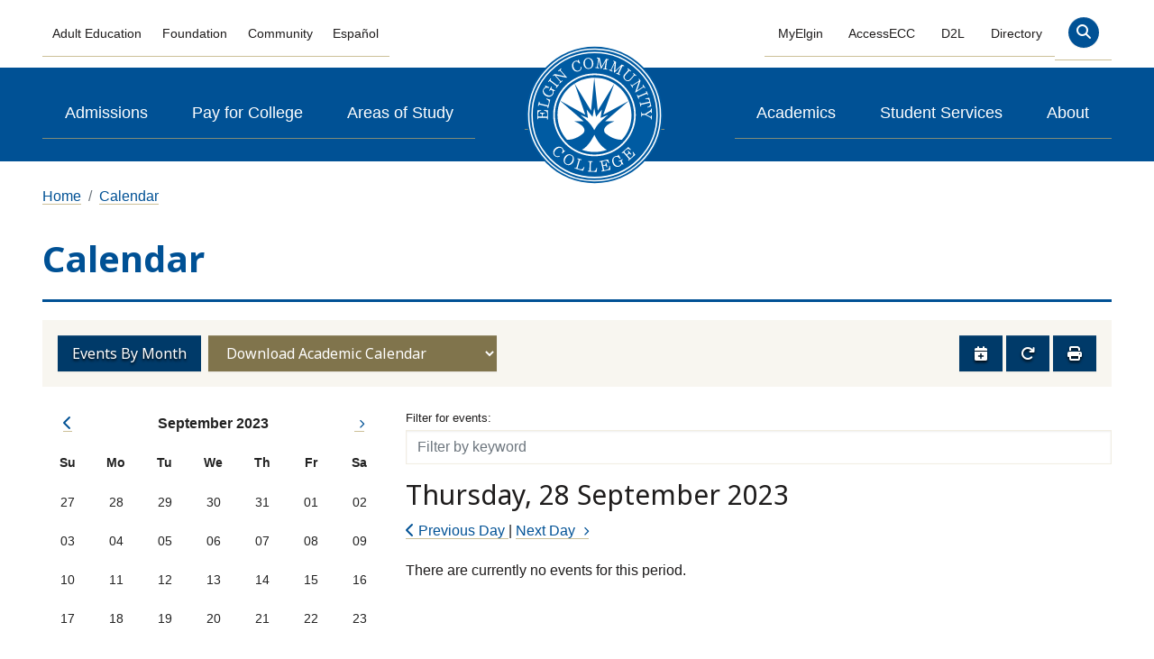

--- FILE ---
content_type: text/html; charset=UTF-8
request_url: https://elgin.edu/calendar/?day=28&month=09&year=2023&search=day
body_size: 11979
content:
<!-- Get PHP Head -->


<!DOCTYPE html> 
<html lang="en">
  <head>
    <meta charset="UTF-8">
    <meta http-equiv="X-UA-Compatible" content="IE=Edge,chrome-1">
    <meta name="viewport" content="width=device-width, initial-scale=1.0">
    <link rel="canonical" href='https://elgin.edu/calendar/'/>
    <link rel="alternate" hreflang="en" href="https://elgin.edu">
    <link rel="alternate" hreflang="es" href="https://es.elgin.edu">
    <link rel="shortcut icon" type="image/x-icon" href="/media/website/site-assets/images/favicon.ico">
    <link rel="preload" fetchpriority="high" as="image" href="https://elgin.edu/media/myelginedu/spaces/ecc-75th-anniversary/images/ecc-circle-logo.svg" type="image/svg+xml">  
    <!-- Metadata -->
    <title>Calendar | Elgin Community College (ECC)</title>
        <meta name="description" content="The Office of Admissions and Recruitment coordinates a variety of free and open-to-the-community events at ECC, including those in the arts, academics, athletics, and more." />	
        <meta property="og:description" content="The Office of Admissions and Recruitment coordinates a variety of free and open-to-the-community events at ECC, including those in the arts, academics, athletics, and more." />
        <meta property=og:title content="Calendar | Elgin Community College (ECC)"/>
        <meta property=og:image content="https://pxl-elginedu.terminalfour.net/prod01/cdn-pxl-elginedu-prod/media/website/site-assets/images/og-image/accounting-og.jpg" /><meta property=og:image:alt content="Group of students eagerly listen and take notes to the professor in a classroom."/>
        <meta property="og:url" content='https://elgin.edu/calendar/' />
    <!-- Global meta tags -->
    <!--og:type 37, og:site_name 51, twitter:card 40, twitter:site 41,twitter:creator 57-->
    <!-- Facebook /////////////////////////////////-->
    <!--og:type              id 37                                                      --><meta property="og:type" content="website">
    <!--og:site_name         id 51                                                  --><meta property="og:site_name" content="Elgin Community College">
<!-- Twitter  /////////////////////////////////-->
    <!--twitter:card         id 40                                                      --><meta name="twitter:card" content="summary_large_image">
    <!--twitter:site         id 41                                                        --><meta name="twitter:site" content="@elgincommcoll">
    <!--twitter:creator      id 57                                                     --><meta name="twitter:creator" content="@elgincommcoll">	

    <!-- /Global meta tags --> 
              
    <meta name="author" content="Elgin Community College">
    <meta property="fb:app_id" content="137357969477">
    <!-- /Metadata -->
     
    <!-- name="Retrieve Global CSS and GTM - bs5" id="640"  OLD:id="28" -->
    <!-- Google Fonts -->
<link rel="stylesheet" type="text/css" href="https://fonts.googleapis.com/css?family=Noto+Sans:400,700&display=swap">

<!-- Bootstrap Master -->
<!--bootstrap-master.5.2.3.css--><!--t4 type="media" id="1583980" formatter="css/*" cdn="true" /-->
<!--bootstrap-master.5.2.3.min.css--><link rel="stylesheet" type="text/css" media="" href="/media/website/site-assets/css/bootstrap/v523/bootstrap-master.5.2.3.min.css" />

<!-- Retrieve Google and Osano Consent plus gtag Manager Head Code - BS5 -->
<!-- GTM Head Code -->
<!-- Google Tag Manager -->
<script>(function(w,d,s,l,i){w[l]=w[l]||[];w[l].push({'gtm.start':
new Date().getTime(),event:'gtm.js'});var f=d.getElementsByTagName(s)[0],
j=d.createElement(s),dl=l!='dataLayer'?'&l='+l:'';j.async=true;j.src=
'https://www.googletagmanager.com/gtm.js?id='+i+dl;f.parentNode.insertBefore(j,f);
})(window,document,'script','dataLayer','GTM-TXT7CH');</script>
<!-- End Google Tag Manager -->

<!-- Paused 12/15/25 ////////////////////////////
<!-- Google tag (gtag.js) Google ADs-->
<!-- Paused 
script async src="https://www.googletagmanager.com/gtag/js?id=AW-990377392"></script>
-->
<!-- Paused script>
  window.dataLayer = window.dataLayer || [];
  function gtag(){dataLayer.push(arguments);}
  gtag('js', new Date());
  gtag('config', 'AW-990377392');
</script-->
<!-- End Google Tag -->
<!-- /GTM Head Code --><!-- Osano Consent script -->
<script>
  window.dataLayer = window.dataLayer ||[];
  function gtag(){dataLayer.push(arguments);}
  gtag('consent','default',{
    'ad_storage':'denied',
    'analytics_storage':'denied',
    'ad_user_data':'denied',
    'ad_personalization':'denied',
    'personalization_storage':'denied',
    'functionality_storage':'granted',
    'security_storage':'granted',
    'wait_for_update': 500
  });
  gtag("set", "ads_data_redaction", true);
  gtag("set", "url_passthrough",true);
</script>
<!-- /Osano Consent script -->

<!-- Osano Consent JS -->
<script src="https://cmp.osano.com/AzyhvNU9y5TWh5HnG/9e143b44-add9-45dc-958c-cf6bb53f88d9/osano.js"></script>
<!-- /Osano Consent JS -->

<!-- Print Styles -->
<link rel="stylesheet" type="text/css" href="/media/website/site-assets/css/print.css" media="print"><!-- Font Awesome Kit -->   
<script async src="https://kit.fontawesome.com/788a2ee235.js" crossorigin="anonymous"></script>
<!-- /Font Awesome Kit --> </!-- Osano CSS : Osano - Unminified id: 1895239 -->
<!-- Osano CSS : Osano - Minified id: 1895240 -->
<link rel="stylesheet" type="text/css" media="" href="https://pxl-elginedu.terminalfour.net/prod01/cdn-pxl-elginedu-prod/media/website/site-assets/css/bootstrap/v523/osano.min.css" />
</!-- /Osano CSS-->	
    <link rel="stylesheet" href="https://cdnjs.cloudflare.com/ajax/libs/bootstrap-select/1.13.14/css/bootstrap-select.min.css" integrity="sha512-z13ghwce5srTmilJxE0+xd80zU6gJKJricLCq084xXduZULD41qpjRE9QpWmbRyJq6kZ2yAaWyyPAgdxwxFEAg==" crossorigin="anonymous" />

<style>
/*.btn {
    border-width: 1px;
    border-color: #a3abaf;
}
.btn-default {
  color: inherit;
  border-color: inherit;
  border: 1px solid #a3abaf;
}*/

/*.btn-warning {
    background-color: #ff7900;
    border-color: #e56d00;
    text-shadow: 0 0 black;
    font-weight: 700;
}*/
.btn-transparent {
    color: rgba(0,0,0,1) !important;
    text-shadow: none !important;
}
.btn-secondary {
    background-color: #f1f2f3;
}
.bootstrap-select>.dropdown-toggle.bs-placeholder {
       color: rgba(0,0,0,1) !important;
       /*ont-weight: 700;*/
       text-shadow: none !important;
}
.dropdown-menu > li > a {
    padding: 5px 0 5px 14px;
}
/*label {
   display:table !important;
}
label.btn {
    text-align: left !important;
}*/
label.btn, select button.btn {
    text-transform: capitalize;
}
/*label.selected {
    background-color: lightblue;
    border-color: #adadad;
}*/
span.check-mark:after {
    display: inline-block;
    font: normal normal normal 16px/0 FontAwesome;
    content: "\f00c"; /*fa-check*/
    font-size: 1.5em;
    right: 0;
    top: .25em;
    vertical-align: middle;
    position: relative;
}
.col-sm-9 li, .col-sm-8.two-col-left li, .list-of-links li {
    padding-bottom: .5em;
    padding-top: .5em;
}
</style>	
  </head>
  <body id="calendar-landing2" class="ECC-tertiary">
    <!-- name="Retrieve Google Tag Manager Body Code - BS5 (noscript)" id="752"  OLD:id="29" -->
    <!-- Google Tag Manager (noscript) -->
<noscript><iframe src="https://www.googletagmanager.com/ns.html?id=GTM-TXT7CH"
height="0" width="0" style="display:none;visibility:hidden"></iframe></noscript>
<!-- End Google Tag Manager (noscript) -->
    <header>
    	<a class="skip-to-content" href="#main-content" tabindex="0">Skip to content</a>
    	<!-- Global Navigation -->
      	<nav id="nav" class="navbar navbar-expand-lg navbar-light bg-white container-xxl bd-gutter flex-wrap flex-lg-nowrap" aria-label="Mobile navigation">
		<div class="container-fluid">			
		    <button id="menu-icon" class="navbar-toggler ms-3 collapsed d-flex d-lg-none flex-column justify-content-around" type="button" data-bs-toggle="offcanvas" data-bs-target="#offcanvasExample" aria-controls="offcanvasExample" aria-expanded="false" aria-label="Toggle navigation">
			<span class="toggler-icon bar top-bar"></span>
			<span class="toggler-icon bar middle-bar"></span>
			<span class="toggler-icon bar bottom-bar"></span>
		    </button>
					
		    <a class="navbar-brand p-0 me-0 me-lg-2" href="/">
			<!--img class="img-fluid d-block my-1 p-1" src="/media/elginedu/index/ecc-logo-75-golden.svg" alt="Elgin Community College. Bright Choice. Bright Future." loading="lazy"-->
                        <img class="img-fluid d-block my-1 p-1" src="/media/myelginedu/spaces/ecc-75th-anniversary/images/ecc-circle-logo.svg" alt="Elgin Community College. Bright Choice. Bright Future." loading="lazy">
	            </a>
		    <div class="d-flex nav-search search-desktop Solo">
        		<div class="ecc-search pe-3">
			    <a class="nav-link last" href="/search/" aria-label="Search" alt="site search">
			        <button type="button" class="btn btn-transparent btn-circle btn-lg"  aria-label="Site search">
				    <span class="fa-solid fa-magnifying-glass" aria-hidden="true"></span>
				</button>
		             </a>	
			 </div>
     	             </div>

		<!-- Offcanvas wrapper -->
					<div class="offcanvas offcanvas-start" tabindex="-1" id="offcanvasExample"><!-- aria-labelledby="offcanvasExampleLabel"-->
						<div class="offcanvas-header">

							<!--<button type="button" class="btn-close btn-close-white px-4" data-bs-dismiss="offcanvas" aria-label="Close"></button>-->
							<button id="close-button" type="button" class="btn-close btn-close-white px-4" data-bs-dismiss="offcanvas" aria-label="Close button"></button>
							
							<h5 class="offcanvas-title" id="offcanvasExampleLabel">
								<!--a href="https://elgin.edu"><img class="img-fluid" src="/media/elginedu/index/ecc-logo-75-golden.svg" alt="Elgin Community College. Bright Choice. Bright Future." loading="lazy"></a-->
                                                               <a href="https://elgin.edu"><img class="img-fluid" src="/media/myelginedu/spaces/ecc-75th-anniversary/images/ecc-circle-logo.svg" alt="Elgin Community College. Bright Choice. Bright Future." loading="lazy"></a>
							</h5>

							</div>
							
							<div class="top-nav-container"><!--` class="row">-->
								<div class="container">	<!-- to keep the navigation from spaning the width of the site.-->					
									<div class="navbar-nav container-fluid nav-row-1 order-last order-lg-first">
										<div class="col">

										<!-- Left links -->
										<ul class="navbar-nav me-auto mb-2 mb-lg-0 w-100 justify-content-center nav-fill ml-auto ">
											<li class="nav-item">
												<a class="nav-link" aria-current="page" href="/adult-education/">Adult&nbsp;Education</a><!-- class="... active" -->
											</li>
											<li class="nav-item">
												<a class="nav-link" href="https://foundation.elgin.edu/" target="_blank" rel="noopener">Foundation</a>
											</li>
											<li class="nav-item">
												<a class="nav-link" href="/community/">Community</a>
											</li>
											<li class="nav-item" id="custom-switcher">
													<a  id="weglot-es" class="nav-link" href="#" onclick="Weglot.switchTo('es'); return false;">Español</a>
  <a id="weglot-en" class="nav-link" href="#" onclick="Weglot.switchTo('en'); return false;">English</a>
												</li> 
										</ul>
										<!-- /Left links -->

										</div>
										<div class="col p-3">
											<!-- Center space -->
											<ul class="navbar-nav ms-auto mb-2 mb-lg-0 w-100 justify-content-center nav-fill ml-auto">
												<li>&nbsp;</li>
											</ul>	
											<!-- /Center space-->
										</div>
										<div class="col text-end">
											<!-- Right links -->
											<ul class="navbar-nav ms-auto mb-2 mb-lg-0 w-100 justify-content-center nav-fill ml-auto"><!--offcanvas offcanvas-start offcanvas-body"-->
												<!-- <li class="nav-item" id="custom-switcher">
													<button class="nav-link">Español</button>
												</li> -->
												<li class="nav-item">
													<!--<a class="nav-link" href="/calendar/" >Calendar</a>-->
                                                                                                        <a class="nav-link" href="https://my.elgin.edu/ " title="MyElgin" target="_blank" rel="noopener">MyElgin</a>
												</li>
												<li class="nav-item">
													<a class="nav-link" href="https://experience.elluciancloud.com/ecc116/" title="AccessECC" target="_blank" rel="noopener">AccessECC</a>
												</li>
												<li class="nav-item">
													<a class="nav-link" href="https://distancelearning.elgin.edu/" target="_blank" rel="noopener">D2L</a>
												</li>
												<li class="nav-item">
													<a class="nav-link" href="/directory/">Directory</a>
												</li>
												<!--<li class="nav-item">
													<a class="nav-link last search" href="/search/" aria-label="Search" alt="search">
														<div class="btn btn-transparent btn-circle btn-lg oc-search">
															<span class="fa-solid fa-magnifying-glass" aria-hidden="true"></span>
														</div>
													</a>	
												</li>-->
												<li class="nav-item search- Solo3" id="_search">
  <a class="nav-link last" href="/search/" aria-label="Search" alt="Search site" href="
/search/" role="search">
    <div class="btn btn-transparent btn-circle btn-lg oc-search">
      <span aria-hidden="true" class="visually-hidden">Search</span><span class="fa-solid fa-magnifying-glass" aria-hidden="true"></span>
    </div>
  </a>
  <!--<button type="button" class="btn btn-transparent btn-circle btn-lg">
<a class="nav-link" href="#" aria-label="Search"><span class="fa-solid fa-magnifying-glass" aria-hidden="true"></span><span class="search-title">Search</span></a></button>-->
  <!--<a class="nav-link" href="#" aria-label="Search"><span class="fa-solid fa-magnifying-glass" aria-hidden="true"></span></a>-->
</li>

											</ul>
											<!-- /Right links -->
										</div>
									</div>
								</div>
							<!-- Navigation Row 2 -->
							<!--<div class="row navbar-light bg-blue">-->
								<nav id="main" class="d-md-flex flex-md-equal d-flex w-100" aria-label="Main menu">
									<div class="container-fluid navbar-dark bg-blue align-items-center d-flex">	<!-- to keep the navigation from spaning the width of the site.-->
									<!--<div class="container">-->
										<div class="navbar-nav container nav-row-2 align-items-center d-flex order-first order-lg-last">
										<!--<div class="navbar-nav container-fluid nav-row-2 navbar-dark bg-blue align-items-center d-flex order-first order-lg-last">-->
											<div class="p-0 flex-fill">
												<!-- Left links -->
												<ul class="navbar-nav me-auto justify-content-center nav-fill ml-auto d-flex mb-2 mb-lg-0 w-100">
													<li class="nav-item">
														<a class="nav-link" href="/admissions/">Admissions</a><!--class="nav-link active"-->
													</li>
													<li class="nav-item">
														<a class="nav-link" href="/pay-for-college/">Pay for College</a>
													</li>
													<li class="nav-item">
														<a class="nav-link" href="/areas-of-study/"	>Areas of Study</a>
													</li>
												</ul>
												<!-- /Left links -->
											</div>

											<!-- ECC logo 12.19.2024 -->
											<div class="col p-0 flex-fill text-center nav-logo">
												<!-- https://pxl-elginedu.terminalfour.net/prod01/cdn-pxl-elginedu-prod/media/website/site-assets/images/ecc-circle-logo.svg-->
<a class="navbar-brand align-items-center" href="/">
													<img id="eccLogo" class="img-fluid" src="/media/myelginedu/spaces/ecc-75th-anniversary/images/ecc-circle-logo.svg" alt="Elgin Community College. Bright Choice. Bright Future." style="top: 0 !important"><!-- loading="lazy"-->
												</a>
											</div>
											<!---->
											<!-- ECC 75 logo -- 
											<div class="col p-0 flex-fill text-center nav-logo">
												<a class="navbar-brand align-items-center" href="/">
													<img id="eccLogo" class="img-fluid ecc-75" src="/media/elginedu/index/ecc-logo-75-golden.svg" alt="Elgin Community College 75th Anniversary. Bright Choice. Bright Future.">
												</a>
											</div>
                                                      -->
											<div class="p-0 flex-fill">
												<!-- Right links -->
												<!--<ul class="navbar-nav ms-auto mb-2 mb-lg-0">-->
												<ul class="navbar-nav ms-auto mb-2 mb-lg-0 w-100 justify-content-center nav-fill ">
													<li class="nav-item">
														<a class="nav-link" href="/academics/">Academics</a>
													</li>
													<li class="nav-item">
														<a class="nav-link" href="/student-services/">Student Services</a>
													</li>
													<li class="nav-item">
														<a class="nav-link" href="/about/">About</a>
													</li>
													<li id="add-search" class="nav-item "><!-- JS to expose class="sticky-search" -->
														<a class="" href="/search/" aria-label="Search" alt="Search site" role="search">
                                                                                                                        <div class="btn btn-transparent btn-circle btn-lg" name="search">
																<span class="fa-solid fa-magnifying-glass" aria-hidden="true"></span>
															</div>
													        </a>
													</li>
												</ul>
												<!-- /Right links -->
											</div>
										</div>

									</div>
								</nav>
						<!-- /Navigation Row 2 -->
						
						</div>
					</div>
					<!-- /Offcanvas wrapper -->
					
				</div>
			</nav>
	 
      <!-- /Global Navigation -->
    </header>
    
      <!-- -Dynamic Emergency Notice- -->    
      <div id="raveNotification" class="mw-100 emergencynotice" aria-live="assertive" aria-atomic="true"></div>
      <!-- /Dynamic Emergency Notice -->
    
      <!-- Site Wide notice -->
      	
      <!-- /Site wide notice -->
    
    <!-- Breadcrumbs -->
      <div class="container mt-4">
			  <nav aria-label="Breadcrumbs">
				  <ol class="breadcrumb">
					  <li class="breadcrumb-item">
          	  <a href="/">Home</a>
            </li>
            <li class="breadcrumb-item">
              <a href="/calendar/">Calendar</a>
            </li>
				  </ol>
			  </nav>
		  </div>
    <!-- /Breadcrumbs -->
    
    <!-- Main Body-->
    <main class="container" id="main-content"> 
			<div class="page-main-header">
				<div class="section-hero">
					<div class="title">
						<h1>
                Calendar
              </h1>
					</div>
				</div>
			</div>
      
      <!-- Calendar Options Menu on Top Bar -->
      
      <div class="alert">
        <div class="row justify-content-center">
          <div class="col-12 col-lg-9">
          	<a class="btn btn-primary btn-sm" href="/calendar/month-view/" title="View the events calendar by month">Events by Month</a>
        		<label for="download" class="d-none">Downloads: </label>
        		<select name="download" id="download" class="btn btn-default btn-sm" title="Choose an academic calendar to download." onChange="download(this.value)"><option disabled="disabled" selected="selected">Download Academic Calendar</option><option value="/media/elginedu/academics/academic-calendar/academic-calendar-2027-2028.pdf">2027-2028 academic calendar - PDF</option><option value="/media/elginedu/academics/academic-calendar/academic-calendar-2026-2027.pdf">2026-2027 academic calendar - PDF</option><option value="/media/elginedu/academics/academic-calendar/academic-calendar-2025-2026.pdf">2025-2026 academic calendar - PDF</option><option value="/media/elginedu/academics/academic-calendar/calendar-2024-2025.pdf">2024-2025 academic calendar - PDF</option><option value="/media/elginedu/academics/academic-calendar/academic-calendar-23-24.pdf">2023-2024 academic calendar - PDF</option></select>
          </div>
          <div class="col-12 col-lg-3 d-flex justify-content-lg-end">
            <a id="calendar-plus" class="btn btn-primary btn-sm" href="https://my.elgin.edu/forms/calendar/" title="Log in to my.elgin.edu and add an event to the calendar." target="_blank">
              <span class="fa-solid fa-calendar-plus" aria-hidden="true"></span>
            </a><a id="repeat" class="btn btn-primary btn-sm" href="/calendar/" title="Refresh">
              <span class="fa-solid fa-redo" aria-hidden="true"></span>
            </a><button id="print" class="btn btn-primary btn-sm" onclick="window.print()" title="Print">
              <span class="fa-solid fa-print" aria-hidden="true"></span>
            </button>
            <a id="filter" class="btn btn-sm btn-primary d-block d-lg-none d-xl-none d-xxl-none" data-bs-toggle="offcanvas" data-bs-target="#headerTitle" aria-controls="containerNavbar" aria-expanded="false" aria-label="Toggle navigation">
              <span class="landingNavclosed"><span class="fa-solid fa-filter" aria-hidden="true"></span></span>
            </a>
          </div>
        	<div class="clearfix"></div>
      	</div>
      </div>
      <!-- /Calendar Options Menu -->
    
    	<div class="row">
        <div class="col-lg-4 order-last order-lg-first">
          <nav class="navbar navbar-expand-lg" aria-label="Section">
            <div class="navbar-collapse offcanvas offcanvas-start flex-column bg-white" id="headerTitle" aria-expanded="false">      
              <div class="offcanvas-header sticky-top text-white align-content-center d-lg-none d-xl-none d-xxl-none p-3">
                <p class="offcanvas-title text-white fs-4" id="offcanvasLabel">Filter Events Options</p>
                <span type="button" class="mx-auto fa-solid fa-times-circle text-white fa-lg me-0 my-auto" data-bs-dismiss="offcanvas" aria-label="Close" aria-hidden="true"></span>
              </div>
              <div class="px-3 px-lg-0">
              	<!-- PHP Events Calendar v2 by TERMINALFOUR -->
<!-- T4\Calendar :: Version: 3.0.2 -->
<div class="pcb-mini-cal ajax-load-area align-self-stretch" id="calendar_box" data-ajaxloadalso='["calendar_page","calendar_events", "view_period_switchers", "view-switchers","hidden_form","jumpto_hidden_form","calendar_events","past_events","searchoptions-generic","searchoptions-categories"]'>
  <table class="cal-table table table-responsive text-center">
    <thead>
      <tr class="calendar-box-header"> 
        <th  id="prev_month">  <a href="?month=08&amp;year=2023&amp;search=month" class="ajax-load-link" ><span class="fa-solid fa-chevron-left"></span><span class="prev-next-link">Prev</span></a>  </th>
        
        <th colspan="5"  id="current_month">September 2023</th>
        
        <th  id="next_month">  <a href="?month=10&amp;year=2023&amp;search=month" class="ajax-load-link" ><span class="fa-solid fa-chevron-right"></span><span class="prev-next-link">Next</span></a>  </th>
      </tr>
    
    <tr class="calendar-dayhead">       
            <th id="heading-0" headers="current_month"><span>Su</span></th>
            
            <th id="heading-1" headers="current_month"><span>Mo</span></th>
            
            <th id="heading-2" headers="current_month"><span>Tu</span></th>
            
            <th id="heading-3" headers="current_month"><span>We</span></th>
            
            <th id="heading-4" headers="current_month"><span>Th</span></th>
            
            <th id="heading-5" headers="current_month"><span>Fr</span></th>
            
            <th id="heading-6" headers="current_month"><span>Sa</span></th>
       </tr>
      </thead>
    
    <tbody>
    
    
    
            <tr class="calendar-dayrow"> 
            
            
      <td class="fillday outperiodday " headers="heading-0" id="day2023_08_27"><span>27</span></td>
                  
            
      <td class="fillday outperiodday " headers="heading-1" id="day2023_08_28"><span>28</span></td>
                  
            
      <td class="fillday outperiodday " headers="heading-2" id="day2023_08_29"><span>29</span></td>
                  
            
      <td class="fillday outperiodday " headers="heading-3" id="day2023_08_30"><span>30</span></td>
                  
            
      <td class="fillday outperiodday " headers="heading-4" id="day2023_08_31"><span>31</span></td>
                  
            
      <td class="thismonth viewrange outperiodday " headers="heading-5" id="day2023_09_01"><span>01</span></td>
                  
            
      <td class="thismonth viewrange outperiodday " headers="heading-6" id="day2023_09_02"><span>02</span></td>
             </tr>
            <tr class="calendar-dayrow"> 
            
            
      <td class="thismonth viewrange outperiodday " headers="heading-0" id="day2023_09_03"><span>03</span></td>
                  
            
      <td class="thismonth viewrange outperiodday " headers="heading-1" id="day2023_09_04"><span>04</span></td>
                  
            
      <td class="thismonth viewrange outperiodday " headers="heading-2" id="day2023_09_05"><span>05</span></td>
                  
            
      <td class="thismonth viewrange outperiodday " headers="heading-3" id="day2023_09_06"><span>06</span></td>
                  
            
      <td class="thismonth viewrange outperiodday " headers="heading-4" id="day2023_09_07"><span>07</span></td>
                  
            
      <td class="thismonth viewrange outperiodday " headers="heading-5" id="day2023_09_08"><span>08</span></td>
                  
            
      <td class="thismonth viewrange outperiodday " headers="heading-6" id="day2023_09_09"><span>09</span></td>
             </tr>
            <tr class="calendar-dayrow"> 
            
            
      <td class="thismonth viewrange outperiodday " headers="heading-0" id="day2023_09_10"><span>10</span></td>
                  
            
      <td class="thismonth viewrange outperiodday " headers="heading-1" id="day2023_09_11"><span>11</span></td>
                  
            
      <td class="thismonth viewrange outperiodday " headers="heading-2" id="day2023_09_12"><span>12</span></td>
                  
            
      <td class="thismonth viewrange outperiodday " headers="heading-3" id="day2023_09_13"><span>13</span></td>
                  
            
      <td class="thismonth viewrange outperiodday " headers="heading-4" id="day2023_09_14"><span>14</span></td>
                  
            
      <td class="thismonth viewrange outperiodday " headers="heading-5" id="day2023_09_15"><span>15</span></td>
                  
            
      <td class="thismonth viewrange outperiodday " headers="heading-6" id="day2023_09_16"><span>16</span></td>
             </tr>
            <tr class="calendar-dayrow"> 
            
            
      <td class="thismonth viewrange outperiodday " headers="heading-0" id="day2023_09_17"><span>17</span></td>
                  
            
      <td class="thismonth viewrange outperiodday " headers="heading-1" id="day2023_09_18"><span>18</span></td>
                  
            
      <td class="thismonth viewrange outperiodday " headers="heading-2" id="day2023_09_19"><span>19</span></td>
                  
            
      <td class="thismonth viewrange outperiodday " headers="heading-3" id="day2023_09_20"><span>20</span></td>
                  
            
      <td class="thismonth viewrange outperiodday " headers="heading-4" id="day2023_09_21"><span>21</span></td>
                  
            
      <td class="thismonth viewrange outperiodday " headers="heading-5" id="day2023_09_22"><span>22</span></td>
                  
            
      <td class="thismonth viewrange outperiodday " headers="heading-6" id="day2023_09_23"><span>23</span></td>
             </tr>
            <tr class="calendar-dayrow"> 
            
            
      <td class="thismonth viewrange outperiodday " headers="heading-0" id="day2023_09_24"><span>24</span></td>
                  
            
      <td class="thismonth viewrange outperiodday " headers="heading-1" id="day2023_09_25"><span>25</span></td>
                  
            
      <td class="thismonth viewrange outperiodday " headers="heading-2" id="day2023_09_26"><span>26</span></td>
                  
            
      <td class="thismonth viewrange outperiodday " headers="heading-3" id="day2023_09_27"><span>27</span></td>
                  
            
      <td class="thismonth viewrange periodday " headers="heading-4" id="day2023_09_28"><span>28</span></td>
                  
            
      <td class="thismonth viewrange outperiodday " headers="heading-5" id="day2023_09_29"><span>29</span></td>
                  
            
      <td class="thismonth viewrange outperiodday " headers="heading-6" id="day2023_09_30"><span>30</span></td>
             </tr>
          </tbody>
    
  </table>
</div>


<!-- PHP Events Calendar v2 by TERMINALFOUR -->
<!-- T4\Calendar :: Version: 3.0.2 -->
<div class="view-switchers align-centre ajax-load-area text-center mb-3" id="view-switchers" data-ajaxloadalso='["calendar_events", "view_period_switchers", "calendar_box","past_events","searchoptions","hidden_form_categories","hidden_form_generic","calendar_page"]'>
	
			<span>
	    	Day
    		</span>
	    |
        <a href="/calendar/?day=28&amp;month=09&amp;year=2023&amp;search=week" class=" ajax-load-link">
        	Week
        	</a>
        |
        <a href="/calendar/?month=09&amp;year=2023&amp;search=month" class=" ajax-load-link">
        	Month
        	</a>
        |
        <a href="/calendar/?year=2023&amp;search=year" class=" ajax-load-link">
        	Year
        	</a>
        |
        <a href="/calendar/?search=all" class=" ajax-load-link">
        	All
        	</a>
    </div><!-- PHP Events Calendar v2 by TERMINALFOUR -->
<!-- T4\Calendar :: Version: 3.0.2 -->
<div id="searchoptions-categories" class="ajax-load-area w-100"   data-ajaxloadalso='["calendar_events", "calendar_box", "view_period_switchers", "view-switchers","calendar_page","jumpto_hidden_form","past_events","hidden_form_generic","hidden_form_dates","searchoptions-filters"]'>
  <form method="get" action="/calendar/" class="event-search-widget">
    <fieldset>
      <legend class="visually-hidden">Show categories:</legend>
      
      <div id="hidden_form_categories">
        <input type="hidden"
                                                  value="day"
                                                  name="search" id="search_search"/>
        <input type="hidden"
                                                  value="28"
                                                  name="day" id="search_day"/>
        <input type="hidden"
                                                  value="09"
                                                  name="month" id="search_month"/>
        <input type="hidden"
                                                  value="2023"
                                                  name="year" id="search_year"/>
        <input type="hidden"
                                                  name="keywords" id="keywords"/>
        <input type="hidden"
                                                  name="past" id="past"/>
      </div>
      <!--div class="card border-0 shadow-sm mb-3"-->
        <!--div class="card-header bg-secondary text-white fw-bold"--><h2>Filter Events</h2><!--/div-->
        <!--div class="card-body"-->           
                    
                    <p class="fw-bold">Category</p>
                    <ul class="category_form list-unstyled">
                        <li>
              <input type="checkbox" id="category_4ca66ff0368906a8755e26a6181b58ce"
                                                name="categories[]"
                                               value="Category&gt;Academic" aria-label="Check " data-category="category&gt;academic" class="form-check-input m-1" />
              <label class="event-label" for="category_4ca66ff0368906a8755e26a6181b58ce">Academic</label>
               </li>
                        <li>
              <input type="checkbox" id="category_96a2c206b177035e3da4f6398f1d7b4b"
                                                name="categories[]"
                                               value="Category&gt;Arts Center" aria-label="Check " data-category="category&gt;arts center" class="form-check-input m-1" />
              <label class="event-label" for="category_96a2c206b177035e3da4f6398f1d7b4b">Arts Center</label>
               </li>
                        <li>
              <input type="checkbox" id="category_8ccd6f65b1d65bea89f309bbc38079f1"
                                                name="categories[]"
                                               value="Category&gt;Athletics" aria-label="Check " data-category="category&gt;athletics" class="form-check-input m-1" />
              <label class="event-label" for="category_8ccd6f65b1d65bea89f309bbc38079f1">Athletics</label>
               </li>
                        <li>
              <input type="checkbox" id="category_03b3a4b63d1bf1f881e03603103d9d9d"
                                                name="categories[]"
                                               value="Category&gt;Business Resources" aria-label="Check " data-category="category&gt;business resources" class="form-check-input m-1" />
              <label class="event-label" for="category_03b3a4b63d1bf1f881e03603103d9d9d">Business Resources</label>
               </li>
                        <li>
              <input type="checkbox" id="category_139f4b9dc6ede27581cb0bc03e2f8b5d"
                                                name="categories[]"
                                               value="Category&gt;College Closures" aria-label="Check " data-category="category&gt;college closures" class="form-check-input m-1" />
              <label class="event-label" for="category_139f4b9dc6ede27581cb0bc03e2f8b5d">College Closures</label>
               </li>
                        <li>
              <input type="checkbox" id="category_0ce348910393feb5dba3744380804b7b"
                                                name="categories[]"
                                               value="Category&gt;College Meetings" aria-label="Check " data-category="category&gt;college meetings" class="form-check-input m-1" />
              <label class="event-label" for="category_0ce348910393feb5dba3744380804b7b">College Meetings</label>
               </li>
                        <li>
              <input type="checkbox" id="category_6a0e80b06add8f401ad3cd86f54968d2"
                                                name="categories[]"
                                               value="Category&gt;Community Events" aria-label="Check " data-category="category&gt;community events" class="form-check-input m-1" />
              <label class="event-label" for="category_6a0e80b06add8f401ad3cd86f54968d2">Community Events</label>
               </li>
                        <li>
              <input type="checkbox" id="category_7f6282376aea1a63ef44bb818369ee03"
                                                name="categories[]"
                                               value="Category&gt;Continuing Education" aria-label="Check " data-category="category&gt;continuing education" class="form-check-input m-1" />
              <label class="event-label" for="category_7f6282376aea1a63ef44bb818369ee03">Continuing Education</label>
               </li>
                        <li>
              <input type="checkbox" id="category_45eb9b9935b35f31be7f691ea4db0fc6"
                                                name="categories[]"
                                               value="Category&gt;Foundation" aria-label="Check " data-category="category&gt;foundation" class="form-check-input m-1" />
              <label class="event-label" for="category_45eb9b9935b35f31be7f691ea4db0fc6">Foundation</label>
               </li>
                        <li>
              <input type="checkbox" id="category_54c11191c3bd47c7d6d91a2a8d870788"
                                                name="categories[]"
                                               value="Category&gt;Information Sessions" aria-label="Check " data-category="category&gt;information sessions" class="form-check-input m-1" />
              <label class="event-label" for="category_54c11191c3bd47c7d6d91a2a8d870788">Information Sessions</label>
               </li>
                        <li>
              <input type="checkbox" id="category_095d7123c10cc025233cd16fc54aeb55"
                                                name="categories[]"
                                               value="Category&gt;Professional Development" aria-label="Check " data-category="category&gt;professional development" class="form-check-input m-1" />
              <label class="event-label" for="category_095d7123c10cc025233cd16fc54aeb55">Professional Development</label>
               </li>
                        <li>
              <input type="checkbox" id="category_fd311ad64fba51b97ed06fa2e3e03df7"
                                                name="categories[]"
                                               value="Category&gt;Registration, Payment, and Records" aria-label="Check " data-category="category&gt;registration, payment, and records" class="form-check-input m-1" />
              <label class="event-label" for="category_fd311ad64fba51b97ed06fa2e3e03df7">Registration, Payment, and Records</label>
               </li>
                        <li>
              <input type="checkbox" id="category_a0d3024fbae82359ffa2ce68cbb4f72c"
                                                name="categories[]"
                                               value="Category&gt;Student Life" aria-label="Check " data-category="category&gt;student life" class="form-check-input m-1" />
              <label class="event-label" for="category_a0d3024fbae82359ffa2ce68cbb4f72c">Student Life</label>
               </li>
                        <li>
              <input type="checkbox" id="category_8ca0a7bb3eb6b2e90b033dd60ceec078"
                                                name="categories[]"
                                               value="Category&gt;Student Success" aria-label="Check " data-category="category&gt;student success" class="form-check-input m-1" />
              <label class="event-label" for="category_8ca0a7bb3eb6b2e90b033dd60ceec078">Student Success</label>
               </li>
                        <li>
              <input type="checkbox" id="category_8c1be606bd366cb164e42164d0bbaadb"
                                                name="categories[]"
                                               value="Category&gt;Transfer Services" aria-label="Check " data-category="category&gt;transfer services" class="form-check-input m-1" />
              <label class="event-label" for="category_8c1be606bd366cb164e42164d0bbaadb">Transfer Services</label>
               </li>
                      </ul>
                                        
                    <p class="fw-bold">Location</p>
                    <ul class="category_form list-unstyled">
                        <li>
              <input type="checkbox" id="category_05444e4edfd781cb6acf2225305ed581"
                                                name="categories[]"
                                               value="Location&gt;ECC Center for Emergency Services" aria-label="Check " data-category="location&gt;ecc center for emergency services" class="form-check-input m-1" />
              <label class="event-label" for="category_05444e4edfd781cb6acf2225305ed581">ECC Center for Emergency Services</label>
               </li>
                        <li>
              <input type="checkbox" id="category_7731df5ce3c991a5b958060696a221e4"
                                                name="categories[]"
                                               value="Location&gt;Main Campus" aria-label="Check " data-category="location&gt;main campus" class="form-check-input m-1" />
              <label class="event-label" for="category_7731df5ce3c991a5b958060696a221e4">Main Campus</label>
               </li>
                        <li>
              <input type="checkbox" id="category_c78b38250032ebc72c6cdcb39258d271"
                                                name="categories[]"
                                               value="Location&gt;N/A" aria-label="Check " data-category="location&gt;n/a" class="form-check-input m-1" />
              <label class="event-label" for="category_c78b38250032ebc72c6cdcb39258d271">N/A</label>
               </li>
                        <li>
              <input type="checkbox" id="category_3bb447b9e7870dfaebc482da73b55846"
                                                name="categories[]"
                                               value="Location&gt;Off-Campus" aria-label="Check " data-category="location&gt;off-campus" class="form-check-input m-1" />
              <label class="event-label" for="category_3bb447b9e7870dfaebc482da73b55846">Off-Campus</label>
               </li>
                        <li>
              <input type="checkbox" id="category_20b5a82df97d04672bb33aa2295aa95b"
                                                name="categories[]"
                                               value="Location&gt;Virtual" aria-label="Check " data-category="location&gt;virtual" class="form-check-input m-1" />
              <label class="event-label" for="category_20b5a82df97d04672bb33aa2295aa95b">Virtual</label>
               </li>
                      </ul>
                                         <!--/div-->
        <!-- eo card body --> 
      <!--/div-->
      <!-- eo card border-0 shadow-sm mb-3 -->
      
      <noscript>
      <input type="submit" class="button calendar-button small" value="Submit" name="submit">
      </noscript>
    </fieldset>
  </form>
<!--/div-->

              </div>
            </div>
            	
          </nav>
          <a class="btn btn-primary btn-block add-event mb-3" href="https://my.elgin.edu/forms/calendar/" title="Log in to my.elgin.edu and add an event to the calendar." target="_blank">Create a new event <span class="fa-solid fa-calendar-plus" aria-hidden="true"></span></a>   
          <div id="c-1474964" class="callout-box p-0 mb-3">
    <!--Heading-->
  <div class="highlight">
  	  <h2 class="mt-2">Campus Map</h2>
      <!--Image Before-->
      <img class="img-fluid mb-3" src="https://pxl-elginedu.terminalfour.net/filters:format(webp)/prod01/cdn-pxl-elginedu-prod/media/elginedu/about-ecc/visiting-campus/campus-map/campus-map-600X375.jpg" alt="Campus Map">
      <!--Image Before (SVG)-->
      
      <!--Body Text-->
      <hr class="no-border" />
<p>Need to find services or get familiar with ECC facilities? Get to know your way around the campus and local area.</p>
      <!--Image After-->
        
      <!--CTA Button-->
      <p class="btn btn-primary w-100 my-2"><a class="justify-content-center w-100 d-flex" aria-label='View Campus Map - Campus Map'  href="/about/campus-visitor-information/campus-map/">View Campus Map</a></p>
	  <!--CTA Media for Internal Links, output image only when internal link and image are present-->
	  
	  <!--CTA Media for External Links, outputs image only when external link and image are present--> 
      
  </div>
  </div><div id="c-1679304" class="callout-box p-0 mb-3">
    <!--Heading-->
  <div class="highlight">
  	  <h2 class="mt-2">Facilities Rental Request Form</h2>
      <!--Image Before-->
      
      <!--Image Before (SVG)-->
      
      <!--Body Text-->
      <p><strong>Need space for your next student club event? </strong>Make a reservation through Facilities Rental. All club events will be added to the calendar automatically.</p>
<p class="note">This form will be used by official ECC student club leaders and employees only.</p>
      <!--Image After-->
        
      <!--CTA Button-->
      <p class="btn btn-primary w-100 my-2"><a class="justify-content-center w-100 d-flex" aria-label='Event Registration - Facilities Rental Request Form' target='_blank' href="https://elgin.edu/community/conference-event-center-rental/form/">Event Registration</a></p>
	  <!--CTA Media for Internal Links, output image only when internal link and image are present-->
	  
	  <!--CTA Media for External Links, outputs image only when external link and image are present--> 
      
  </div>
  </div>
        </div>
        <div class="col-lg-8"><!-- PHP Version Test: 7.4.33 --> <!--/media/website/site-assets/events-calendar---bs5/icalTransformer.php--><section id="d.en.1208222" class="general-content" aria-label="General Content">  
	
	
	<!-- Rewrite page header -->
    
    <div class="clearfix"></div>
</section> <!-- generate config.php -->
 <!-- generate event-calendar.json -->
<!-- PHP Events Calendar v2 by TERMINALFOUR -->
<!-- T4\Calendar :: Version: 3.0.2 -->
<div id="searchoptions-generic" class="ajax-load-area search-filter"   data-ajaxloadalso='["calendar_events", "calendar_box", "view_period_switchers", "view-switchers","calendar_page","jumpto_hidden_form","hidden_form_categories","past_events","hidden_form_dates","searchoptions-filters"]'>
    <form method="get" action="/calendar/" class="" >
			<fieldset>
            <legend class="visually-hidden">Filter for events</legend>
            <div id="search_field">
                <label for="keyword-search" class="small">Filter for events:</label>
              	<div class="form-group input-group">
                  <input type="text"
                                                  name="keywords" id="keyword-search" placeholder="Filter by keyword" class="w-100 form-control rounded-0" />
                  <button class="visually-hidden" type="submit" id="button-addon">Filter</button>
              	</div>
            </div>

            <noscript>
              <input type="submit" class="button calendar-button small" value="Submit" name="submit">
            </noscript>
               </fieldset>
    </form>
</div>



<!-- PHP Events Calendar v2 by TERMINALFOUR -->
<!-- T4\Calendar :: Version: 3.0.2 -->
<div class="ajax-load-area" id="view_period_switchers" data-ajaxloadalso='["calendar_events", "calendar_box", "view-switchers"]'> 
      <h2 class="mt-2 mb-0 view_period_range">Thursday, 28 September 2023</h2>
      

  
  <nav aria-label="List of events" class="view_period_switchers ajax-load-link"> 
     <a href="?day=27&amp;month=09&amp;year=2023&amp;search=day" class="prev-search-link" rel="nofollow"  >  <span class="fa-solid fa-chevron-left"></span> Previous Day
        
        
        
     </a>         |
        
     <a href="?day=29&amp;month=09&amp;year=2023&amp;search=day" class="next-search-link" rel="nofollow"  >     Next Day <span class="fa-solid fa-chevron-right"></span>     
        
        
     </a>  </nav>
</div>










<div class="ajax-load-area" id="calendar_events" data-ajaxloadalso='["calendar_events", "calendar_box", "view-switchers"]'>
  <div class="section no-tp">
    <div class="events-module">
      <ul class="list-unstyled">
              </ul>
    </div>
    
        
    
        <div class="no-found">
      <p>There are currently no events for this period.</p>
    </div>
     </div>
</div>














			</div>
		</div>
	</main>
	<!-- /Main Body -->
	<!-- Footer -->
  <!--Footer-->
<footer id="footer-mega" itemscope itemtype="http://schema.org/WPFooter" aria-label="Main Footer" class="container-fluid" role="contentinfo">
	<div class="container-fluid">
		<div class="container">
		<div class="row">
			<div class="col-lg-9">
				<div class="row justify-content-start">
					<div class="col-sm-12 col-md-6 px-2 footer-address me-auto">
						<ul>
							<li><a href="/about/campus-visitor-information/" title="Spartan Drive Campus Map"><span class="fa-regular fa-location-dot" aria-hidden="true"></span>1700 Spartan Drive, Elgin, IL 60123</a></li>
						</ul>
					</div>
					<div class="col-sm-12 col-md-6 footer-phone ms-auto">
						<ul>
							<li><a href="tel:847-697-1000" title="Contact ECC for general information"><span class="fa-regular fa-phone-flip" aria-hidden="true"></span>847-697-1000</a></li>
						</ul>
					</div>
					
				</div>
<div class="row footer-links-row-1">
					<div class="col-md text-start">
						<ul class="list-group list-group-horizontal">
                            <li class="list-group-item ">
                            	<a  href=" /about/legal-notices/" title="Legal Notices">Legal Notices</a>
                            </li>
							
							<li class="list-group-item ">
                            	<a  href=" /academics/degrees-certificates/" title="Degrees &amp; Certificates">Degrees &amp; Certificates</a>                  
                            </li>
                          
                            <li class="list-group-item ">
                            	<a target=&#39;_blank&#39; href="https://experience.elluciancloud.com/ecc116/ " title="AccessECC">AccessECC</a>
                            </li>
                          
                            <li class="list-group-item ">
                              	<a  href=" /contact-us/" title="Contact Us">Contact Us</a>
                            </li>
                          
                            <li class="list-group-item ">
                              	<a  href=" /site-map/" title="Sitemap">Sitemap</a>
                            </li>
						</ul>
					</div>
				</div>
				<div class="row footer-links-row-2">
					<div class="col-md text-start">
						<ul class="list-group list-group-horizontal">
							<li class="list-group-item">
                              <a  href=" /about/administration/report-concern-incident/" title="Report a Complaint">Report a Complaint</a>
                            </li>
							<li class="list-group-item">
                              <a  href=" /calendar/" title="Calendar">Calendar</a>
                            </li>	                          
							<li class="list-group-item">
                              	<a  href=" /business/" title="Business">Business</a>
                            </li>
							<li class="list-group-item">
                              	<a  href=" /about/equity-diversity-inclusion/" title="Equity, Diversity, and Inclusion">Equity, Diversity, and Inclusion</a>
                          	</li>
							<li class="list-group-item">
                              	<a  href=" /accessibility/" title="Accessibility">Accessibility</a>
                            </li>
						</ul>
					</div>
				</div>
			</div>

			<div id="footer-logo" class="col-lg-3 solo">
				<a href="/"><figure><img src="https://elgin.edu/media/elginedu/index/elgin-community-college-stacked-logo-white.svg" alt="Elgin Community College Logo" class="img-fluid" style="max-width:280px;"></figure></a>
				<p class="footer-cta-link">
					<a href="/about/campus-visitor-information/campus-map/">
                      Campus Map<span class="fa-solid fa-chevron-right" aria-hidden="true"></span></a>
              	</p>
			</div>

		</div>
		</div>
	</div>		
</footer>	
	
<footer id="footer-bottom" aria-label="Auxillary Footer" style="">
	<div class="container">
  <div class="col-xs-12">
    <div class="row px-2">
      <!-- 1st column -->
	  <!--<div class="col-lg-7 copyright t4Directedit" aria-hidden="true"> -->
      <div class="col-lg-7 copyright" aria-hidden="true">
      	<p>
          &copy;&nbsp;2026&nbsp;Elgin Community College. All Rights Reserved
        </p>
      </div>
      <!-- /1st column-->
      <div class="col-lg-5 footer-right  text-end">
        <a id="social_facebook" class="p-2" href="https://www.facebook.com/ElginCommunityCollege" title="Facebook" target="_blank" rel="noopener" aria-label="Find us on Facebook.">
          <span class="fa fa-facebook fa-2x social" aria-hidden="true"></span>
        </a>
		<a id="social_linkedin" class="p-2" href="https://www.linkedin.com/school/elgin-community-college/" title="LinkedIn" target="_blank" rel="noopener" aria-label="Find us on LinkedIn">
          <span class="fa fa-linkedin fa-2x social" aria-hidden="true"></span>
        </a>			
        <a id="social_youtube" class="p-2" href="https://www.youtube.com/user/ElginSpartans" title="YouTube" target="_blank" rel="noopener" aria-label="Watch us on YouTube.">
          <span class="fa fa-youtube-play fa-2x social" aria-hidden="true"></span>
        </a>
		<a id="social_twitter" class="p-2" href="https://twitter.com/elgincommcoll" title="X, formerly known as Twitter." target="_blank" rel="noopener" aria-label="Follow us on X, formerly known as Twitter.">
		  <span class="fa-kit fa-x-twitter fa-2x social" aria-hidden="true"></span>
        </a>	
        <a id="social_tiktok" class="p-2" href="https://www.tiktok.com/@elgincommunitycollege/" title="TikTok" target="_blank" rel="noopener" aria-label="Find us on TikTok.">
          <span class="fab fa-tiktok fa-2x social" aria-hidden="true"></span>
        </a>
		<a id="social_instagram" class="p-2" href="https://www.instagram.com/elgincc/" title="Instagram" target="_blank" rel="noopener" aria-label="Find us on Instagram.">
          <span class="fa fa-instagram fa-2x social" aria-hidden="true"></span>
        </a>
      </div>
      <!--/column -->
    </div>
	<!-- /Footer -->

  <!-- jQuery -->
<script src="https://cdnjs.cloudflare.com/ajax/libs/jquery/3.5.1/jquery.min.js" integrity="sha512-bLT0Qm9VnAYZDflyKcBaQ2gg0hSYNQrJ8RilYldYQ1FxQYoCLtUjuuRuZo+fjqhx/qtq/1itJ0C2ejDxltZVFg==" crossorigin="anonymous" referrerpolicy="no-referrer"></script>

<!-- Bootstrap -->
<script src="https://cdn.jsdelivr.net/npm/bootstrap@5.2.3/dist/js/bootstrap.min.js" integrity="sha384-cuYeSxntonz0PPNlHhBs68uyIAVpIIOZZ5JqeqvYYIcEL727kskC66kF92t6Xl2V" crossorigin="anonymous"></script>

<!--  75th Anniversary Nav JS - bs5 -  Minified-->
<!--t4 type="media" id="1760743" formatter="javascript/*" cdn="true" /-->

<!-- Nav JS - bs5 -  Minified-->
<script src="https://pxl-elginedu.terminalfour.net/prod01/cdn-pxl-elginedu-prod/media/website/site-assets/js/bootstrap/v523/sticky-nav.min.js"></script> 

<!-- Master JS - Minified -->
<script src="https://pxl-elginedu.terminalfour.net/prod01/cdn-pxl-elginedu-prod/media/website/site-assets/js/bootstrap/v523/master.min.js"></script> 

<!-- Weglot -->
<script type="text/javascript" src="https://cdn.weglot.com/weglot.min.js"></script>
<script src="https://pxl-elginedu.terminalfour.net/prod01/cdn-pxl-elginedu-prod/media/website/site-assets/js/bootstrap/v523/weglot-custom-switcher.min.js"></script> 

<!-- Siteimprove-->
<script src="https://pxl-elginedu.terminalfour.net/prod01/cdn-pxl-elginedu-prod/media/website/site-assets/js/siteimprove.js"></script> 

<!-- Rave Alert & Emergency Notice -->
      <!-- Rave Alert JS BS5--><script src="/media/website/site-assets/js/bootstrap/v523/populate-ecc-rave-alert-banner-bs5.min.js"></script>

<!-- Site Wide Notice (my.elgin) --><!-- emergency.js -->
<!-- Methods for calling a Media Library file globally as a publically accessible PXL file -->
<!--t4 type="media" id="65541" formatter="javascript/*" cdn="true"/-->
<!--script src="https://pxl-elginedu.terminalfour.net/prod01/channel_34/media/website/intranet-site-assets/javascript/emergency.js"></script-->
<!-- emergency.min.js -->
<!--t4 type="media" id="2689291" formatter="javascript/*" cdn="true"/ -->
<script src="https://pxl-elginedu.terminalfour.net/prod01/channel_34/media/website/intranet-site-assets/javascript/emergency.min.js"></script>
	<script src="https://www.elgin.edu/media/website/site-assets/modules/events-calendar/php-events-calendar.js"></script>
  <script type="text/javascript">
function download(d) {
        if (d == 'Select document') return;
        window.location = 'https://pxl-elginedu.terminalfour.net/prod01/cdn-pxl-elginedu-prod' + d;
}
//Reference: HTML select box to download files | Chris Schenk (christianschenk.org)
</script><!--https://developer.snapappointments.com/bootstrap-select/-->
<script src="https://cdnjs.cloudflare.com/ajax/libs/bootstrap-select/1.13.18/js/bootstrap-select.min.js" integrity="sha512-yDlE7vpGDP7o2eftkCiPZ+yuUyEcaBwoJoIhdXv71KZWugFqEphIS3PU60lEkFaz8RxaVsMpSvQxMBaKVwA5xg==" crossorigin="anonymous"></script>
	</body>
</html>

--- FILE ---
content_type: application/javascript
request_url: https://pxl-elginedu.terminalfour.net/prod01/cdn-pxl-elginedu-prod/media/website/site-assets/js/bootstrap/v523/weglot-custom-switcher.min.js
body_size: 431
content:
Weglot.initialize({api_key:"wg_f03055198b41013683c4becf949384274",translate_search:!0,search_forms:".gsc-input",search_parameter:"search"});var enElement=document.getElementById("weglot-en"),esElement=document.getElementById("weglot-es"),browserLang=navigator.language.substring(0,2);"es"===browserLang&&document.getElementById("custom-switcher").classList.add("d-none"),"es"===document.documentElement.lang.toLowerCase()?(enElement.classList.remove("d-none"),esElement.classList.add("d-none")):(esElement.classList.remove("d-none"),enElement.classList.add("d-none"));

--- FILE ---
content_type: application/javascript
request_url: https://pxl-elginedu.terminalfour.net/prod01/cdn-pxl-elginedu-prod/media/website/site-assets/js/bootstrap/v523/master.min.js
body_size: 6322
content:
$(document).ready(function(){$("li.list-group-item:has(span.currentsection)").addClass("active"),$("li.list-group-item:has(li):not(.charts li)").addClass("active"),jQuery(".showFSemail").click(function(e){fullEmail=$(this).attr("app-email")+"@elgin.edu",jQuery(this).attr({href:"mailto:"+fullEmail}),jQuery(this).text(fullEmail),e.preventDefault(),jQuery(this).unbind(e)}),document.addEventListener("DOMContentLoaded",function(){var e=window.location.hash;if(e){var t=e.substring(1),a=document.getElementById(t);a&&a.classList.add("show")}}),$('a[data-t4-type="sslink"]').on("click",function(e){e.preventDefault();var t=$(this).attr("href"),a=t.split("#")[1];let n=document.getElementById(a);window.location.href=t,t.includes("#")&&window.scrollTo({top:n.getBoundingClientRect().top+window.scrollY-220,behavior:"smooth"})})});function findEvents(e,t,a,n,i,s,l,r,d,o,c){$.ajax({type:"GET",url:e,dataType:"xml",success:function e(p){for(var h=n.split(","),v=a.split(","),f=s.split(","),g=i.split(","),u="item:has(",m=0;m<v.length;m++)u+="category:contains('"+v[m]+"')"+(m<v.length-1?",":"");u+=")item:has(";for(var m=0;m<f.length;m++)u+="evorganizer:contains('"+f[m]+"')"+(m<f.length-1?",":"");u+=")item:has(";for(var m=0;m<g.length;m++)u+="description:contains('"+g[m]+"')"+(m<g.length-1?",":"");u+=")item:has(";for(var m=0;m<h.length;m++)u+="title:contains('"+h[m]+"')"+(m<h.length-1?",":"");u+=")";var b=!1,y=$("#content-"+t);if(y.empty(),$(p).find(u).each(function(){b=!0;var e,t=$(this).find("title").text().slice(8),a=$(this).find("link").text(),n=$(this).find("description").text();$(this).find("evorganizer").text();var i=$("<div>").html(n),s=i.find(".eDate").text(),l=i.find(".eTime").text(),r=i.find(".eLocation").text(),c=s.match(/Date:\s+(\w+), (\w+) (\d+), (\d+)(?:\sto\s(\w+), (\w+) (\d+), (\d+))?/),p=c?c[2].slice(0,3):null,h=c?c[3]:null,v=c&&c[5]?c[6].slice(0,3):null,f=c&&c[7]?c[7]:null,g=l.match(/Time:\s+(.+)/);g&&g[1];var u=r.match(/Location:\s+([^,]+)/);u&&u[1].trim();let m=document.createElement("div");m.innerHTML=n;let x=m.querySelector(".eDate"),k=x.textContent.trim().replace("Date:","").trim();"hide-title-description"===d?"Yes"===o?(document.querySelectorAll(".border-light.border.border-1").forEach(e=>{e.classList.remove("border-light","border","border-1")}),e=$('<div class="pick-btn" data-event-date='+$(this).find("date").text()+'><p class="date-only eDesc"><button class="btn btn-primary me-3" onclick="register(\''+k+"')\">Pick This Date</button>"+n+"</p></div>")):e=$("<div data-event-date="+$(this).find("date").text()+'><p class="date-only eDesc">'+n+"</p></div>"):"hide-description"===d?"Yes"===o?(document.querySelectorAll(".border-light.border.border-1").forEach(e=>{e.classList.remove("border-light","border","border-1")}),e=$('<div class="pick-btn" data-event-date="'+$(this).find("date").text()+'"><div class="date-only eDesc d-flex align-items-start gap-3 py-2"><button class="btn btn-primary pe-3 my-auto" onclick="registerWithTitle(\''+k+"', '"+t.replace(/'/g,"\\'")+'\')">Pick This Date</button><div class="event-details"><h3 class="h4 mb-2 fw-bold">'+t+"</h3>"+n+"</div></div></div>")):e=$("<div data-event-date="+$(this).find("date").text()+'><h3 class="h4 m-3 mb-0 fw-bold"><span class="fa-solid fa-calendar-days me-2"></span><a href="'+a+'" target="_top">'+t+'</a></h3><p class="date-only eDesc">'+n+"</p></div>"):e="myelgin-homepage"===d?v&&f?$('<li class="snippet event clearfix"><div class="event-info"><header><p class="event-date"><span class="date1">'+p+" "+h+'</span> – <span class="date2">'+v+" "+f+'</span></p><p class="event-title"><a href="'+a+'">'+t+"</a></p></header></div></li>"):$('<li class="snippet event clearfix"><div class="event-info"><header><p class="event-date"><span class="date1">'+p+" "+h+'</span></p><p class="event-title"><a href="'+a+'">'+t+"</a></p></header></div></li>"):$("<div data-event-date="+$(this).find("date").text()+'><h3 class="h4 m-3 mb-0 fw-bold"><span class="fa-solid fa-calendar-days me-2"></span><a href="'+a+'" target="_top">'+t+'</a></h3><p class="'+d+' eDesc">'+n+"</p></div>"),y.append(e)}),!b){$("#"+t).find(".events").addClass("d-none"),""!==c?$("#"+t).append('<div class="jumbotron mb-3"><h2>Events</h2><p>Unfortunately, no dates are available. If you have any questions about our events, please contact '+c+" for more information.</p></div>"):$("#"+t).append('<div class="jumbotron mb-3"><h2>Events</h2><p>Unfortunately, no dates are available. Please check back later.</p></div>');return}let x=y.children();if("Yes"===o){let k=0,C=$('<div class="event-counter text-muted mt-2 mb-2 small"></div>');function w(){C.text(`Displaying ${Math.min(k,x.length)} of ${x.length} events`)}function D(){let e=x.slice(k,k+5);e.show(),k+=e.length,w(),(k>=x.length||e.length<5)&&$("#load-more-"+t).remove()}if(y.before(C),x.hide(),D(),x.length>5){let _=$('<button id="load-more-'+t+'" class="btn btn-default mt-3">Load More Events</button>');_.click(function(e){e.preventDefault(),D()}),y.after(_)}else w()}else{var E=Math.ceil(r),T=0;for($("#current-"+t).val(0),$("#show-"+t).val(l),$('<a href="#" class="left-arrow"><span class="visually-hidden">Last page</span><span class="fa fa-xl fa-caret-left"></span></a>').click(function e(a){a.preventDefault(),$("#page_navigation-"+t+" .active_page").prev(".page_link").click()}).appendTo("#page_navigation-"+t);E>T;)$('<a href="#" class="page_link mx-1 p-2">').text(++T).click(L).appendTo("#page_navigation-"+t);function L(e){e.preventDefault();var a=parseInt($(this).text())-1,n=parseInt($("#show-"+t).val()),i=a*n;y.children().hide().slice(i,i+n).show(),$(this).addClass("active_page").siblings(".active_page").removeClass("active_page")}$('<a href="#" class="right-arrow"><span class="visually-hidden">Next page</span><span class="fa fa-xl fa-caret-right"></span></a>').click(function e(a){a.preventDefault(),$("#page_navigation-"+t+" .active_page").next(".page_link").click()}).appendTo("#page_navigation-"+t),$("#page_navigation-"+t+" .page_link:first").addClass("active_page"),y.children().hide().slice(0,l).show()}},error:function(){$("#content-"+t).append('<div class="panel-body">View the <a title="ECC Calendar" href="https://elgin.edu/calendar/">ECC calendar</a> to see all college events.</div>'),$(".panel-footer").remove(),$("#news-events-content").append('<p>View the <a title="ECC Calendar" href="https://elgin.edu/calendar/">ECC calendar</a> to see all college events.</p>'),$("#eContent").remove()}})}

--- FILE ---
content_type: application/javascript
request_url: https://pxl-elginedu.terminalfour.net/prod01/channel_34/media/website/intranet-site-assets/javascript/emergency.min.js
body_size: 3062
content:
// JavaScript Document

var EmergencyNotices;let failedFetchLogged=!1;!function(e){EmergencyNotices={setCookie:function(e,t,n){var o=new Date;o.setTime(o.getTime()+864e5*n);var a="expires="+o.toUTCString();document.cookie=e+"="+t+"; "+a+";path=/"},getCookie:function(e){for(var t=e+"=",n=document.cookie.split(";"),o=0;o<n.length;o++){for(var a=n[o];" "==a.charAt(0);)a=a.substring(1);if(-1!=a.indexOf(t))return a.substring(t.length,a.length)}return""},init:function(t){var n=this,o=void 0!==t&&void 0!==t.url?t.url:e("[data-t4-emergency-notices]").data("t4-emergency-notices"),a=void 0!==t&&void 0!==t.mainContainerClass?t.mainContainerClass:"[data-t4-emergency-notices]",s=void 0!==t&&void 0!==t.singleNoticeClass?t.singleNoticeClass:"[data-t4-emergency-notices] [data-id]",d=void 0!==t&&void 0!==t.closeButtonClass?t.closeButtonClass:"[data-close]",c=void 0!==t&&void 0!==t.closedClass?t.closedClass:"closed",r=n.getCookie("emergency").split(",");e.getJSON(o.indexOf("?")>=0?o:o+"?ver="+Math.floor(-998*Math.random()+1),function(t){let o={};if(t.notices.length>1)for(i=0;i<t.notices.length-1;i++)if(Object.keys(o).indexOf(t.notices[i].id)>-1){let l=new Date(t.notices[i].publishDate),g=new Date(t.notices[i].expireDate);!isNaN(l)&&new Date>=l&&!isNaN(g)&&new Date<g&&(o[t.notices[i].id]=i)}else o[t.notices[i].id]=i;if(t.notices.length>1){for(i=0;i<t.notices.length-1;i++)if(-1!==Object.values(o).indexOf(i)){var f=e(s+"[data-id]").map(function(){return e.map(e(this).data(),function(e,t){if("id"==t)return e.toString()})}).get(),v=!(0>e.inArray(t.notices[i].id+">>"+t.notices[i].version,r)),$=!(0>e.inArray(t.notices[i].id,f)),m="Emergency"==t.notices[i].noticetype;if($){if($&&e(s+'[data-id="'+t.notices[i].id+'"]').data("version")!=t.notices[i].version)e(s+'[data-id="'+t.notices[i].id+'"]').remove(),$=!1;else{let u=new Date(e(s+'[data-id="'+t.notices[i].id+'"]').data("publishDate")),h=new Date(e(s+'[data-id="'+t.notices[i].id+'"]').data("expireDate")),p=new Date(t.notices[i].publishDate),y=new Date(t.notices[i].expireDate);!isNaN(u)&&new Date<u?(e(s+'[data-id="'+t.notices[i].id+'"]').remove(),$=!1):!isNaN(p)&&new Date<p?(e(s+'[data-id="'+t.notices[i].id+'"]').remove(),$=!1):!isNaN(h)&&new Date>=h?(e(s+'[data-id="'+t.notices[i].id+'"]').remove(),$=!1):!isNaN(y)&&new Date>=y&&(e(s+'[data-id="'+t.notices[i].id+'"]').remove(),$=!1)}}if(!v&&!$||v&&!$&&m){let C=new Date(t.notices[i].publishDate),w=new Date(t.notices[i].expireDate);if(!isNaN(C)&&new Date<C||!isNaN(w)&&new Date>w)continue;e(a).append(t.notices[i].html),m&&e(d+'[data-close="'+t.notices[i].id+'"]').remove()}}e(s+" "+d).on("click",function(){var t=e(this).parents("[data-id]").attr("data-id"),o=e(this).parents("[data-id]").attr("data-version");if(!e(this).parents(s).slideUp(300).addClass(c).hasClass("emergency")){var a=n.getCookie("emergency");if(""==a)n.setCookie("emergency",t+">>"+o,1);else{var d=a.split(",");0>e.inArray(t+">>"+o,d)&&n.setCookie("emergency",a+","+t+">>"+o,1)}}})}}).fail(function(){failedFetchLogged||(console.log("Failed to get emergency notice JSON File"),failedFetchLogged=!0)}),setTimeout(function(){n.init(t)},3e5)}},e("[data-t4-emergency-notices]").length&&EmergencyNotices.init({})}(jQuery);

--- FILE ---
content_type: application/javascript
request_url: https://www.elgin.edu/media/website/site-assets/modules/events-calendar/php-events-calendar.js
body_size: 1777
content:
var cache = [];

$(window).on('popstate', function() {
    var url = window.location.search;
    console.log(cache);
    if (cache[url] == undefined) {
        url = 'index.php'+url;
    }
    if (cache[url] != undefined) {
        link = cache[url][0];
        loadArea = cache[url][1];
        reloadLoadArea =  cache[url][2];
        runAjax(link,loadArea,reloadLoadArea,false);
        //delete cache[link];
    }
});

function runAjax(link,loadArea,reloadLoadArea,addcache) {
  var loadAreaID  = loadArea.prop('id');
  var contentID   = loadArea.data("ajaxloadalso");
  if (typeof addcache === 'undefined') {
    addcache = true;
  }
  if (reloadLoadArea == true) {
    loadArea.css('opacity',0.5);
  }
  if (contentID != undefined ) {
    for (i = 0; i < contentID.length; ++i) {
          $("#"+contentID[i]).css('opacity',0.5);
    }
  }

  $.ajax({
    url: link,
    context: document.body
  }).done(function( data) {
     if (addcache) {
        cache[link] = [link,loadArea,reloadLoadArea];
        window.history.pushState(link, link, link);
     }

    if (reloadLoadArea == true) {
      loadArea.html($(data).find("#"+loadAreaID).html()).css('opacity',1);
    }

    if (contentID != undefined ) {
      for (i = 0; i < contentID.length; ++i) {
        $("#"+contentID[i]).html($(data).find("#"+contentID[i]).html()).css('opacity',1);
      }
    }
    categories_trigger();
  });

}



$("body").on("click",".ajax-load-area .ajax-load-link a,a.ajax-load-link",function(event){
  if(($('#calendar_events').length || $('#calendar_page').length)) {
    event.preventDefault();
    var link = $(this).attr("href");
    var loadArea = $(this).parents('.ajax-load-area');
    var loadAreaID = loadArea.prop('id');
    if(loadAreaID != 'searchoptions' && loadAreaID != 'searchoptions-generic' )
    runAjax(link,loadArea,true);

    if($(this).parents('.pagination').length) {
    	$('html, body').animate({scrollTop: $("#calendar_events").offset().top - $('header').height() }, 1000);
    }
  }
});

function handleForm(container) {
    if($('#calendar_events').length || $('#calendar_page').length) {
        var loadArea = container.parents('.ajax-load-area');
        var loadAreaID = loadArea.prop('id');
        console.log(loadAreaID);
        var link = $("#" + loadAreaID + " form").attr("action")+"?"+$("#" + loadAreaID + " form").serialize();
        runAjax(link,loadArea,false);
    }
}

$("body").on('click', "#searchoptions form :checkbox, #searchoptions-generic form :checkbox, #searchoptions-categories form :checkbox, #past_events form :checkbox, #searchoptions-dates input[type=submit], #jumptoform input[type=submit]",function(event){
    handleForm($(this));
});

//input[text] keywords
var delay = (function(){
  var timer = 0;
  return function(callback, ms){
    clearTimeout (timer);
    timer = setTimeout(callback, ms);
  };
})();

$("body").on('keyup',"#searchoptions input[type=text], #searchoptions-generic input[type=text]",function(event){
    if($('#calendar_events').length || $('#calendar_page').length) {
        var inputText = $(this);
        delay(function(){
          handleForm(inputText);
        }, 500 );
    }
});

$("body").on("keypress","#searchoptions form, #searchoptions-generic form", function(e) {
  if (e.keyCode == 13) {
    e.preventDefault();
    return false;
  }
});

$("#calendar_page").on('mouseenter mouseleave'," .cal-event a",function(event){
    $(this).removeAttr("title");
    event.preventDefault();
    var contentID = $(this).data("tooltipcal");
    $("#" + contentID).toggleClass("active");
});

function categories_trigger(){
  $('.ajax-load-area .categories_trigger a').each(function(){
    var baseurl = $(this).parent('.categories_trigger').data("baseurl");
    var catname = $(this).text();
    caturl = catname.replace(/ /gi,"+");
    caturl = caturl.replace(/&/gi,"%26");


    $(this).attr("href",baseurl+"&categories[]="+caturl);
    $(this).data("catname",catname);
    var sub = catname.split(">");
    if (sub[1] != "") {
      $(this).html(sub[1]);
    }
  });
}
categories_trigger();


function remove_filter() {
    if(!$('.event-filter').length) {
        $('.clear-filters').addClass('is-hidden');
    } else {
        $('.clear-filters').removeClass('is-hidden');
    }

    $('body').on('click','.event-filter', function(e) {
        var clicked = $(this);
        if (clicked.attr('data-category') && clicked.hasClass('category-filter')) {
            var category = clicked.attr('data-category');
            $('input[data-category="' + category + '"]').trigger('click');

        }
        if(clicked.hasClass('keywords-filter')) {
            if($('#searchoptions').length) {
                $('#searchoptions input[type=text]').val('').trigger('keyup');
            }
            if($('#searchoptions-generic').length) {
                $('#searchoptions-generic input[type=text]').val('').trigger('keyup');
            }
        }
        if(clicked.hasClass('past-filter')) {
            $('input#past').trigger('click');
        }

        clicked.remove();
        if(!$('.event-filter').length) {
            $('.clear-filters').addClass('is-hidden');
        } else {
            $('.clear-filters').removeClass('is-hidden');
        }
    });
}
remove_filter();



--- FILE ---
content_type: application/javascript
request_url: https://pxl-elginedu.terminalfour.net/prod01/cdn-pxl-elginedu-prod/media/website/site-assets/js/siteimprove.js
body_size: 202
content:
<script type="text/javascript"> 
/*<![CDATA[*/ 
(function() { 
var sz = document.createElement('script'); sz.type = 'text/javascript'; sz.async = true; 
sz.src = '//siteimproveanalytics.com/js/siteanalyze_66357093.js'; 
var s = document.getElementsByTagName('script')[0]; s.parentNode.insertBefore(sz, s); 
})(); 
/*]]>*/ 
</script>